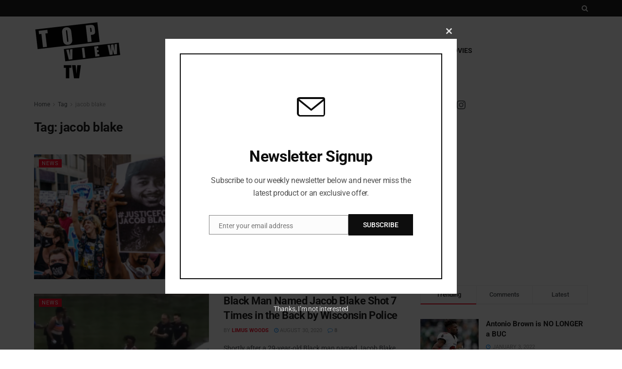

--- FILE ---
content_type: text/html; charset=utf-8
request_url: https://www.google.com/recaptcha/api2/aframe
body_size: 267
content:
<!DOCTYPE HTML><html><head><meta http-equiv="content-type" content="text/html; charset=UTF-8"></head><body><script nonce="5EICc5hjO7SOe6iV_9Oi7w">/** Anti-fraud and anti-abuse applications only. See google.com/recaptcha */ try{var clients={'sodar':'https://pagead2.googlesyndication.com/pagead/sodar?'};window.addEventListener("message",function(a){try{if(a.source===window.parent){var b=JSON.parse(a.data);var c=clients[b['id']];if(c){var d=document.createElement('img');d.src=c+b['params']+'&rc='+(localStorage.getItem("rc::a")?sessionStorage.getItem("rc::b"):"");window.document.body.appendChild(d);sessionStorage.setItem("rc::e",parseInt(sessionStorage.getItem("rc::e")||0)+1);localStorage.setItem("rc::h",'1769220733230');}}}catch(b){}});window.parent.postMessage("_grecaptcha_ready", "*");}catch(b){}</script></body></html>